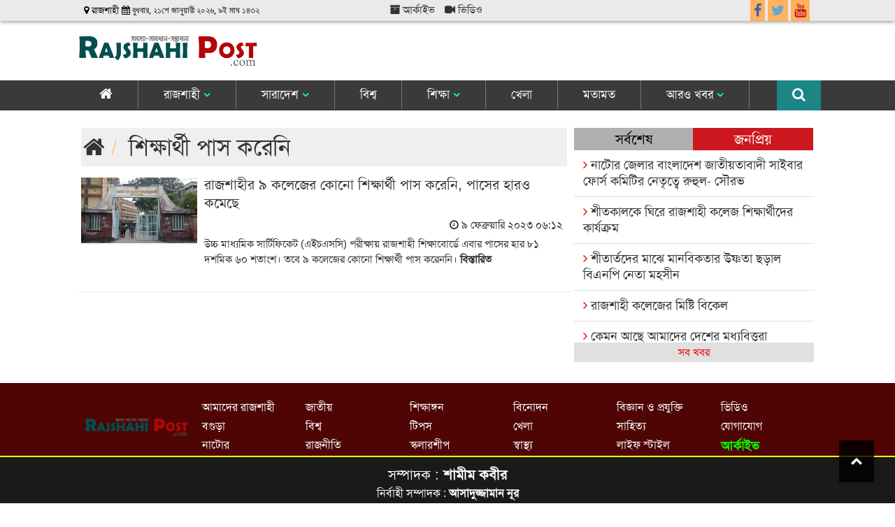

--- FILE ---
content_type: text/html; charset=UTF-8
request_url: https://rajshahipost.com/tag/%E0%A6%B6%E0%A6%BF%E0%A6%95%E0%A7%8D%E0%A6%B7%E0%A6%BE%E0%A6%B0%E0%A7%8D%E0%A6%A5%E0%A7%80%20%E0%A6%AA%E0%A6%BE%E0%A6%B8%20%E0%A6%95%E0%A6%B0%E0%A7%87%E0%A6%A8%E0%A6%BF
body_size: 10759
content:
<!doctype html>
<!--[if lt IE 7]>
<html class="no-js lt-ie9 lt-ie8 lt-ie7" lang=""> <![endif]-->
<!--[if IE 7]>
<html class="no-js lt-ie9 lt-ie8" lang=""> <![endif]-->
<!--[if IE 8]>
<html class="no-js lt-ie9" lang=""> <![endif]-->
<!--[if gt IE 8]><!-->
<html class="no-js" lang="">
<!--<![endif]-->

<head>
    <script type='text/javascript' src='//platform-api.sharethis.com/js/sharethis.js#property=5d4594e33387b20012d76510&product=inline-share-buttons' async='async'></script>
    <meta charset="utf-8">
    <meta http-equiv="X-UA-Compatible" content="IE=edge,chrome=1">
    <title> Rajshahii Post | রাজশাহী পোস্ট | North Bengal Best News Portal</title>
    
    <meta name="viewport" content="width=device-width, initial-scale=1">
    <!--<meta http-equiv="refresh" content="180"> -->
    <link rel="apple-touch-icon" href="/photos/2019-08-02-00-favicon-favicon.png">
    <link rel="shortcut icon" href="/photos/2019-08-02-00-favicon-favicon.png">

    
    <link rel="stylesheet" href="https://maxcdn.bootstrapcdn.com/bootstrap/3.3.7/css/bootstrap.min.css" integrity="sha384-BVYiiSIFeK1dGmJRAkycuHAHRg32OmUcww7on3RYdg4Va+PmSTsz/K68vbdEjh4u" crossorigin="anonymous">
    <link rel="stylesheet" href="https://rajshahipost.com/assets/css/site.css">
    <link rel="stylesheet" href="https://www.w3schools.com/w3css/4/w3.css">
    <link rel="stylesheet" href="https://cdnjs.cloudflare.com/ajax/libs/font-awesome/4.7.0/css/font-awesome.min.css">

<!-- Insert into header-->


<!-- Insert into end -->

    <!-- Global site tag (gtag.js) - Google Analytics -->
    <script async src="https://www.googletagmanager.com/gtag/js?id=UA-153149396-1"></script>
    <script>
        window.dataLayer = window.dataLayer || [];
        function gtag(){dataLayer.push(arguments);}
        gtag('js', new Date());

        gtag('config', 'UA-153149396-1');
    </script>
<!-- Global site tag (gtag.js) - Google Analytics -->

    

</head>
<body>
<!--[if lt IE 8]>
<p class="browserupgrade">You are using an <strong>outdated</strong> browser. Please <a href="http://browsehappy.com/">upgrade
    your browser</a> to improve your experience.</p>
<![endif]-->

<div>

<header>
          <script>
        function myFunction() {
            var x = document.getElementById("myTopnav");
            if (x.className === "topnav") {
                x.className += " responsive";
            } else {
                x.className = "topnav";
            }
        }
    </script>
<style>

.sub-headline h5{
    color: #e20505;
}


.panel-small-block_last_row h5{
    margin-bottom: 20px; height: 50px;
}

.comment p {
    padding: 4px;
    background-image: linear-gradient(to left,#f9f9f9 0,#4267b2,#213e78 100%);
    color: #fff;
}
.comment{
border: 1px solid #ccc;
}
.profile_info {
    padding: 25px 10px 10px;
    width: 100%;
    float: left;
} 

.video-block-hmpage .fa-video-camera{
    font-size: 23px !important;
    z-index: 9999999;
    position: absolute;
    padding: 7px 12px;
    border-radius: 0;
    background: #00000045;
    color: #fff;
}

.video-block-hmpage .fa-video-camera:hover{
    background: #000;
}

.category-bg-2 .category-heading {
    padding: 1px 8px 2px 8px;
    background: #d23333;
}

.video-gallery h4{
    font-size: 15px; padding: 5px 0 5px 5px; color: #fff; background: #58585a; height: 60px; margin-top: 1px;
}


.vdopgsingle .breadcrumb-2 {
    padding: 3px !important;
    width: 100%;
    background-color: #ccc !important;
        padding: 2px 0 4px 4px;
    margin-bottom: 10px;
    list-style: none;
    background-color: #f2dfce;
    border-radius: 0;
    margin-right: 4px;
}

.col_4_left_img_block_circle .media-left img{
    height: 85px;
    border-radius: 50%;
    width: 80%;
}

.col_4_left_img_block_circle .media-block-4 {
       overflow: hidden;
    zoom: 1;
    margin: 0;
    border-bottom: 1px solid #d0d0d0;
    padding-top: 16px;
    border-top: 0;
}


.col_4_left_img_block .media-block-4 {
    overflow: hidden;
    zoom: 1;
    margin: 0 0 7px 0;
    border-bottom: 1px solid #ddd;
    padding-bottom: 10px;
    border-top: 0;
    padding-top: 10px;
}


.col_4_left_img_block_circle .media-left{
    width: 31%;
}

.col_4_left_img_block_circle .list-group{
    margin: 0;
}

.writer-name {
background: #dddddd;
    padding: 3px;
    
    }
    
    
.category-bg-edu .category-heading {
    padding: 1px 8px 2px 8px;
    background: #59a059;
}

.category-bg-edu .category-heading a {
    color: #fff;
}



.special-3 .media-left {
        width: 31%;
}
.special-3 img {
    width: 170px;
    border-top: 1px solid #ff0000;
    margin-top: 3px;
}

.special-3{
    margin: 0;
}

.panel-info {
    border: none;
}

.panel-info>.panel-heading {
    color: #000000;
    background-color: #e6e6e6;
    border-color: #d4d4d4;
    padding: 10px;
}

.panel-info .panel-body {
    padding: 15px 0;
}

.container {
    width: 85%;
    max-width: 1280px;
}

.LatestNewstab .tab-content {
    margin-bottom: 0px;
    overflow-x: hidden;
    background: #fff;
    overflow: scroll;
    height: 275px;
}


.all-btn {
        background: #e0e0e0;
    padding: 3px;
    text-align: center;
}

.nav-tabs.nav-justified {
    width: 100%;
    border-bottom: 0;
    border-top: none;
}

.panel-heading {
    padding: 10px 0;
}

.tablink {
  background-color: #909090;
    color: white;
    float: left;
    outline: none;
    cursor: pointer;
    padding: 10px 16px;
    font-size: 17px;
    width: 12.4%;
    border: none;
    margin-right: 1px;
    margin-bottom: 1px;
}

.tablink:hover {
  background-color: #044e4e;
}

/* Style the tab content (and add height:100% for full page content) */
.tabcontent {
  color: black;
  display: none;
  padding: 57px 10px 10px 10px;
  height: 100%;
  background: #fff;
}


.block-lead {
        background: #f5f5f5;
    padding: 1px 0px 20px 0px;
}

.category_zone .zone__title__text {
    text-align: center;
    margin-bottom: 25px;
    border-radius: 0px;
    position: relative;
    padding: 0 15px;
    font-style: italic;
    color: #000000;
    margin-top: 0px;
}

.panel-small-block_top-right a {
    font-weight: bold;
    border-bottom: 3px double #353535;
    color: #f10000;
    text-transform: uppercase;
    font-size: 24px;
}


.panel-small-block_top-right h6 {
    font-size: 20px;
    line-height: 1;
    padding: 4px 22px 22px 22px;
    border-bottom: 1px solid #808080;
    text-align: center;
    margin-bottom: 27px;
    margin-top: 2px;
    border-radius: 0px;
    position: relative;
    font-style: italic;
    color: #000000;
    text-transform: capitalize;
}

.block_lead_2 {
    padding: 25px 0 5px 0;
    border-top: 3px solid #b10707;
}

.block_3 {
    padding: 20px 0 15px 0;
}


.single-page-block {
    background: #f1f1f1;
    }
    
.caption {
    padding: 0px 0px 0px 7px !important;
    margin-top: 2px;
}


.thumbnail .caption {
    padding: 5px 5px 10px 5px !important;
    color: #333;
    margin: 0;
}

.lead-six-news h5 {
    margin: -4px 5px;
}

.lead-news-cat h5 {
   padding: 2px 8px 1px 5px;
    background: #f3f3f3c7;
    color: #f37200;
    font-size: 14px;
    font-weight: 500;
}

.lead-six-news .lead-news-cat {
    position: absolute;
    height: auto;
    z-index: 1;
    font: 700 11px Independent Sans,sans-serif;
    text-transform: uppercase;
    margin-bottom: 8px;
    color: #fff;
    line-height: normal;
    text-shadow: none;
    display: inline-block;
    top: 9px;
    left: 0;
}


.block_lead_raj_zone {
    padding: 20px 0;
    border-top: 3px solid #6cab60;

}

.category-bg .category-heading {
    padding: 1px 8px 2px 8px;
    border-bottom: none;
    border-top-left-radius: 3px;
    border-top-right-radius: 3px;
    margin-bottom: 6px;
    background: #044E4E;
}

.category-bg .category-heading a{
    color: #fff;
}

.category-bg .category-heading .all-news-text {
    float: right;
    color: #f9ff00;
    font-size: 14px;
    padding-top: 9px;
}

.overlay_section_border_style {
    border-bottom: none;
    margin-bottom: 10px;
}


.full_width_section_inner {
    background: #f3f3f3;
    height: auto;
    margin-bottom: 5px;
    padding: 5px 0 10px 0;
}

.topnav {
    overflow: hidden;
}

    .topnav a {
    float: left;
    display: block;
    color: #fff;
    text-align: center;
    padding: 8px 36px;
    text-decoration: none;
    font-size: 17px;
    border-right: 1px solid #737373;
    }
    
.topnav .fa {
        font-size: 20px;
}


#search .input-group{
    top: 87px;
    position: relative;
    width: 100%;
    float: right;
    margin-right: -6px;
}

#search .form-control {
    display: block;
    height: auto;
    padding: 10px 12px 11px 12px;
    font-size: 17px;
    line-height: 1.42857143;
    color: #484848;
    background-color: #ffffff;
    background-image: none;
    border: 1px solid #adadad;
    border-radius: 4px 0 0 4px;
    box-shadow: none;
    transition: border-color ease-in-out .15s,box-shadow ease-in-out .15s;
}

.topnav .icon {
    display: none;
}

.dropdown {
    float: left;
    overflow: hidden;
}

    .dropdown .dropbtn {
        font-size: 17px;
        border: none;
        outline: none;
        padding: 6px 16px;
        background-color: inherit;
        font-family: inherit;
        margin: 0;
        color: #fff;
    }



.dropdown-content {
    display: none;
    position: fixed;
    background-color: #e2e2e2;
    min-width: 190px;
    box-shadow: 0px 8px 16px 0px rgba(0,0,0,0.2);
    z-index: 99;
    top: 161px;
    border-left: 1px solid #fff;
}

    .dropdown-content:hover{
        display: block;
        position: fixed;
        height: auto;
        z-index: 999;
    }

    .dropdown-content a {
        float: none;
        color: #000;
        padding: 5px 16px;
        text-decoration: none;
        display: block;
        text-align: left;
        border-top: 1px solid #ccc;
    }

.topnav a:hover, .dropdown:hover .dropbtn {
    background-color: #a71111;
    border-radius: 0;
    color: #fff;
    border-left: none;
}

.breadcrumb {
    padding: 3px !important;
    width: 100%;
    background-color: #efefef !important;
}

.single-page {
    padding-top: 20px;
}

.dropdown-content a:hover {
    background-color: #8bad10;
    color: #fff !important;
}

.dropdown:hover .dropdown-content {
    display: block;
}


.mobile-menu {
    float: right;
    display: none;
}

.logo-menubar {
    background: #3a3a3a;
    margin: 10px 0;
}

.date {
    color: #321fa5;
    font-weight: 500;
}

.logo img {
    width: 100% !important;
    margin: 20px 0 10px 0;
}

.content p {
    font-size: 18px;
}

.mbl-footer {
        display: none;
}
  
  .desktop-footer{
        display: block;
    }  
    
@media  screen and (max-width: 600px) {
    .topnav a:not(:first-child), .dropdown .dropbtn {
        display: none;
    }
    
    .desktop-footer{
        display: none;
    }
    
    .topnav a {
        display: none;
        border-bottom: 1px solid #ccc;
        border-right: none;
        text-align: left;
        padding: 8px 4px;
    }
    
    .tabcontent {
    padding: 77px 10px 10px 10px;
    }
    

    .panel-small-block_last_row h5{
    margin-bottom: 20px; height: 30px;
}
    
    .container {
    width: 100%;
    max-width: 1280px;
}

.nav-tabs.nav-justified > .active > a {
        width: 175px;
    float: left;
    margin-left: 0;
    border-radius: 0;
    background: #044e4e;
    color: #fff;
}

.nav-tabs.nav-justified > li > a{
    margin-left: 0;
    width: 175px;
    background: #e2e2e2;
    border-radius: 0;
}


.nav-tabs>li.active>a:hover {
    background-color: #044e4e;
    color: #fff;
}

.nav-tabs.nav-justified {
    display: flex;
}

    .mbl-footer {
        display: block;
    }
    
    .dropdown-content {
    display: none;
    z-index: 99;
    top: 0;
    
}

    .topnav a.icon {
        float: right;
        display: block;
    }
    
    .overlay_block_2 h4{
        font-size: 14px;
        margin-top: 3px;
    }
    
    .search-new {
        display: none;
    }

    .logo img {
            margin-top: 6px;
    }
    .logo {
        width: 50%;
    }

.logo-section{
    position: fixed;
    background: #fff;
    z-index: 999;
    top: 0;
    box-shadow: 0px 0px 5px #9e9e9e;
}
    .mobile-menu {
        
        display: block !important;
        width: 50%;
        position: relative;
        top: 8px;
    }
    
    .mobile-menu .fa-2x {
        float: right;
    }

    .logobar {
        padding: 6px 0 0 0;
        position: relative;
        display: flex;
    }
    
    .tablink {
    padding: 7px 6px;
    font-size: 13px;
    width: 24.4%;
}
}

@media  screen and (max-width: 600px) {
    .topnav.responsive {
        position: relative;
            padding-top: 21px;
    }

        .topnav.responsive .icon {
            position: absolute;
            right: 0;
            top: 0;
        }

        .topnav.responsive a {
            float: none;
            display: block;.to
            text-align: left;
            
        }

        .topnav.responsive .dropdown {
            float: none;
        }

        .topnav.responsive .dropdown-content {
            position: relative;
        }

        .topnav.responsive .dropdown .dropbtn {
            display: block;
            width: 100%;
            text-align: left;
        }
}

.top {
    background: #eaeaea;
    height: 30px;
    padding: 0 10px;
    box-shadow: 0px 1px 6px #868686;
}




.datetime-bar p {
font-size: 13px;
color: #000;
    margin: 5px 0;
}


</style>
        
        
        
        <div class="top">
            <div class="container">
            <div class="row">
               <div class="col-md-5">
            <div class="datetime-bar">    
                <p><i class="fa fa-map-marker"></i>  রাজশাহী   <i class="fa fa-calendar"> বুধবার, ২১শে জানুয়ারী ২০২৬, ৯ই মাঘ ১৪৩২ </i></p>

        </div>
        </div>
        <div class="col-md-3 hidden-xs hidden-sm">
            <ul class="list-unstyled list-inline text-left">
                    <li><a href="/all-news" class="icon-header"><i class="fa fa-archive"></i> আর্কাইভ</a></li>
                    <li><a href="/video-gallery" class="icon-header"><i class="fa fa-video-camera" aria-hidden="true"></i> ভিডিও</a></li>

                </ul>
        </div>
        <div class="col-md-2 col-md-offset-2">
            <div class="top-header-right-menu visible-lg visible-md">
               <ul class="nav navbar-nav navbar-right">
                <li><a href="https://www.facebook.com/rajshahipost" target="_blank"><i class="fa fa-facebook" style="color: #3864A3;background-color: transparent;font-size: 20px; margin-right: 0px"></i></a></li>
                <li><a href="https://twitter.com/" target="_blank"><i class="fa fa-twitter" style="color: #5DA7DA;background-color: transparent;font-size: 20px; margin-right: 0px"></i></a></li>
                <li><a href="https://www.youtube.com/" target="_blank"><i class="fa fa-youtube" style="color: #C41A1E;background-color: transparent;font-size: 20px; margin-right: 0px"></i></a></li>
                <!--<li class="eng"><a href="/" target="_blank">English</a></li>-->
               </ul> 
            </div>
        </div>  
            </div>
        </div>
        </div>
        <div class="logo-section">
            <div class="container">
                <div class="row">
                    <div class="col-md-3">
                        <div class="logobar">
                            <div class="logo">
                                <a href="/"><img src="/img/logo-rp.png" alt="" class="img-responsive"></a>
                            </div>
                            <div class="mobile-menu">
                                <a href="javascript:void(0);" class="icon" onclick="myFunction()"><i class="fa fa-bars fa-2x"></i></a>
                            </div>
                        </div>
                    </div>
                    <div class="col-md-9">
                        
                    </div>
                </div>
            </div>
        </div>
        <div class="logo-menubar">
            <div class="container">
                <div class="row">
                    <div class="col-md-12">
                        <div class="row">
                           <div class="main-menu">
                                <div class="topnav" id="myTopnav">
                                            <div class="">
                            <a href="/" >
                                <i class="fa fa-home"></i>
                                
                            </a>
                                                            <div class="dropdown-content">
                                                                    </div>
                                                    </div>
                                            <div class="dropdown">
                            <a href="/topic/arajshahi"  class="dropdown-toggle"
                               data-toggle="dropdown" role="button"
                               aria-haspopup="true" aria-expanded="false" >
                                রাজশাহী
                                <span><i style="color: #13ffbf; font-weight: bold; font-size: 15px;" class="fa fa-angle-down"></i></span>
                            </a>
                                                            <div class="dropdown-content">
                                                                            <a href="https://rajshahipost.com/topic/arajshahi">রাজশাহী</a>
                                                                            <a href="https://rajshahipost.com/topic/bogra">বগুড়া</a>
                                                                            <a href="https://rajshahipost.com/topic/natore">নাটোর</a>
                                                                            <a href="https://rajshahipost.com/topic/chapainowabgonj">চাঁপাইনবাবগঞ্জ</a>
                                                                            <a href="https://rajshahipost.com/topic/pabna">পাবনা</a>
                                                                            <a href="https://rajshahipost.com/topic/sirajgonj">সিরাজগঞ্জ</a>
                                                                            <a href="https://rajshahipost.com/topic/joypurhut">জয়পুরহাট</a>
                                                                            <a href="https://rajshahipost.com/topic/naogaon">নওগাঁ</a>
                                                                    </div>
                                                    </div>
                                            <div class="dropdown">
                            <a href="#"  class="dropdown-toggle"
                               data-toggle="dropdown" role="button"
                               aria-haspopup="true" aria-expanded="false" >
                                সারাদেশ
                                <span><i style="color: #13ffbf; font-weight: bold; font-size: 15px;" class="fa fa-angle-down"></i></span>
                            </a>
                                                            <div class="dropdown-content">
                                                                            <a href="https://rajshahipost.com/topic/national">জাতীয়</a>
                                                                            <a href="https://rajshahipost.com/topic/politics">রাজনীতি</a>
                                                                            <a href="https://rajshahipost.com/topic/economy">অর্থনীতি</a>
                                                                    </div>
                                                    </div>
                                            <div class="">
                            <a href="/topic/international" >
                                বিশ্ব
                                
                            </a>
                                                            <div class="dropdown-content">
                                                                    </div>
                                                    </div>
                                            <div class="dropdown">
                            <a href="/topic/education"  class="dropdown-toggle"
                               data-toggle="dropdown" role="button"
                               aria-haspopup="true" aria-expanded="false" >
                                শিক্ষা
                                <span><i style="color: #13ffbf; font-weight: bold; font-size: 15px;" class="fa fa-angle-down"></i></span>
                            </a>
                                                            <div class="dropdown-content">
                                                                            <a href="https://rajshahipost.com/topic/campus">শিক্ষাঙ্গন</a>
                                                                            <a href="https://rajshahipost.com/topic/edu-tips">শিক্ষা-টিপস</a>
                                                                            <a href="https://rajshahipost.com/topic/scholarship">স্কলারশীপ</a>
                                                                    </div>
                                                    </div>
                                            <div class="">
                            <a href="/topic/sports" >
                                খেলা
                                
                            </a>
                                                            <div class="dropdown-content">
                                                                    </div>
                                                    </div>
                                            <div class="">
                            <a href="/topic/opinion" >
                                মতামত
                                
                            </a>
                                                            <div class="dropdown-content">
                                                                    </div>
                                                    </div>
                                            <div class="dropdown">
                            <a href="#"  class="dropdown-toggle"
                               data-toggle="dropdown" role="button"
                               aria-haspopup="true" aria-expanded="false" >
                                আরও খবর
                                <span><i style="color: #13ffbf; font-weight: bold; font-size: 15px;" class="fa fa-angle-down"></i></span>
                            </a>
                                                            <div class="dropdown-content">
                                                                            <a href="https://rajshahipost.com/topic/post-special">পোস্ট স্পেশাল</a>
                                                                            <a href="https://rajshahipost.com/topic/tech">বিজ্ঞান ও প্রযুক্তি</a>
                                                                            <a href="https://rajshahipost.com/topic/religion">ধর্মকথা</a>
                                                                            <a href="https://rajshahipost.com/topic/health">স্বাস্থ্য</a>
                                                                            <a href="https://rajshahipost.com/topic/entertainment">বিনোদন</a>
                                                                            <a href="https://rajshahipost.com/topic/literature"> সাহিত্য</a>
                                                                            <a href="https://rajshahipost.com/topic/agriculture-food">কৃষি ও খাদ্য</a>
                                                                            <a href="https://rajshahipost.com/topic/life-style">লাইফ স্টাইল</a>
                                                                            <a href="https://rajshahipost.com/video-gallery">ভিডিও পোস্ট</a>
                                                                    </div>
                                                    </div>
                                    <div class="search-new">
                    <a href="#search" style="font-size: 14px; padding: 10px 22px; margin-left: 5px; float: right; border-right: none; background: #1c8686;"><i class="fa fa-search" placeholder="কি খুঁজতে চান?"></i></a>
                </div>
                </div>
            </div>
            </div>
            </div>
            </div>
             <div id="search">
                    <div class="container">
                        <div class="row">
                            <div class="col-md-12">
                                <form action="https://rajshahipost.com/search" class="form-group" role="search" method="get">
                                    <div class="input-group">
                                        <input type="text" class="form-control" name="x" placeholder="কি খুঁজতে চান?">
                                        <span class="input-group-btn">
                                <button class="btn btn-search" type="submit"><span class="glyphicon glyphicon-search"></span></button>
                            </span>
                                        <div class="input-group-btn search-panel">
                                            <button type="button" class="btn btn-close search_close"><i class="fa fa-times" aria-hidden="true"></i></i></button>
                                        </div>
                                    </div>
                                </form>
                            </div>
                        </div>
                    </div>


                </div>
            </div>
        </div>
    </header>

<!-- header-close-->

</div>

<div>
    <div>

            <div class="tag-page">
    <div class="container">
        <section class="section">
                <div class="col-md-8">
                    <ol class="breadcrumb">
                        <li><a href="https://rajshahipost.com"><i class="fa fa-home"></i></a></li>
                        <li>
                            <!--<i class="fa fa-angle-double-right" aria-hidden="true">--></i><a href="https://rajshahipost.com/tag/%E0%A6%B6%E0%A6%BF%E0%A6%95%E0%A7%8D%E0%A6%B7%E0%A6%BE%E0%A6%B0%E0%A7%8D%E0%A6%A5%E0%A7%80%20%E0%A6%AA%E0%A6%BE%E0%A6%B8%20%E0%A6%95%E0%A6%B0%E0%A7%87%E0%A6%A8%E0%A6%BF">শিক্ষার্থী পাস করেনি</a>
                        </li>
                    </ol>
                                                                    <div class="callout-card">
                        <div class="row" style="margin-bottom: 15px;border-bottom: 1px solid #ececec; padding-bottom: 15px;">
                          
                    <div class="col-md-3 col-xs-4 col-sm-4">
                          <a href="https://rajshahipost.com/campus/article/19887/%E0%A6%B0%E0%A6%BE%E0%A6%9C%E0%A6%B6%E0%A6%BE%E0%A6%B9%E0%A7%80%E0%A6%B0-%E0%A7%AF-%E0%A6%95%E0%A6%B2%E0%A7%87%E0%A6%9C%E0%A7%87%E0%A6%B0-%E0%A6%95%E0%A7%8B%E0%A6%A8%E0%A7%8B-%E0%A6%B6%E0%A6%BF%E0%A6%95%E0%A7%8D%E0%A6%B7%E0%A6%BE%E0%A6%B0%E0%A7%8D%E0%A6%A5%E0%A7%80-%E0%A6%AA%E0%A6%BE%E0%A6%B8-%E0%A6%95%E0%A6%B0%E0%A7%87%E0%A6%A8%E0%A6%BF-%E0%A6%AA%E0%A6%BE%E0%A6%B8%E0%A7%87%E0%A6%B0-%E0%A6%B9%E0%A6%BE%E0%A6%B0%E0%A6%93-%E0%A6%95%E0%A6%AE%E0%A7%87%E0%A6%9B%E0%A7%87"><img style="margin: 6px 0;" class="media-object img-responsive" src="https://rajshahipost.com/uploads/shares/IMG_8952-2023-02-08-19-12-11.JPG" alt="রাজশাহীর ৯ কলেজের কোনো শিক্ষার্থী পাস করেনি, পাসের হারও কমেছে"></a>
                    </div>
                      <div class="col-md-9 col-xs-8 col-sm-8">
                          <div class="media-body">
                              <ul class="list-inline ">
                                  <li><h4 class="media-heading"><a
                                                  href="https://rajshahipost.com/campus/article/19887/%E0%A6%B0%E0%A6%BE%E0%A6%9C%E0%A6%B6%E0%A6%BE%E0%A6%B9%E0%A7%80%E0%A6%B0-%E0%A7%AF-%E0%A6%95%E0%A6%B2%E0%A7%87%E0%A6%9C%E0%A7%87%E0%A6%B0-%E0%A6%95%E0%A7%8B%E0%A6%A8%E0%A7%8B-%E0%A6%B6%E0%A6%BF%E0%A6%95%E0%A7%8D%E0%A6%B7%E0%A6%BE%E0%A6%B0%E0%A7%8D%E0%A6%A5%E0%A7%80-%E0%A6%AA%E0%A6%BE%E0%A6%B8-%E0%A6%95%E0%A6%B0%E0%A7%87%E0%A6%A8%E0%A6%BF-%E0%A6%AA%E0%A6%BE%E0%A6%B8%E0%A7%87%E0%A6%B0-%E0%A6%B9%E0%A6%BE%E0%A6%B0%E0%A6%93-%E0%A6%95%E0%A6%AE%E0%A7%87%E0%A6%9B%E0%A7%87">রাজশাহীর ৯ কলেজের কোনো শিক্ষার্থী পাস করেনি, পাসের হারও কমেছে</a>
                                      </h4></li>
                                  <li class="pull-right"><i class="fa fa-clock-o"></i> ৯ ফেব্রুয়ারি ২০২৩ ০৬:১২</li>
                                  <li class="clearfix"></li>
                              </ul>
                              <p class="hidden-xs" style="margin: 8px 0 20px 0">উচ্চ মাধ্যমিক সার্টিফিকেট (এইচএসসি) পরীক্ষায় রাজশাহী শিক্ষাবোর্ডে এবার পাসের হার ৮১ দশমিক ৬০ শতাংশ। তবে ৯ কলেজের কোনো শিক্ষার্থী পাস করেননি। <a href="https://rajshahipost.com/campus/article/19887/%E0%A6%B0%E0%A6%BE%E0%A6%9C%E0%A6%B6%E0%A6%BE%E0%A6%B9%E0%A7%80%E0%A6%B0-%E0%A7%AF-%E0%A6%95%E0%A6%B2%E0%A7%87%E0%A6%9C%E0%A7%87%E0%A6%B0-%E0%A6%95%E0%A7%8B%E0%A6%A8%E0%A7%8B-%E0%A6%B6%E0%A6%BF%E0%A6%95%E0%A7%8D%E0%A6%B7%E0%A6%BE%E0%A6%B0%E0%A7%8D%E0%A6%A5%E0%A7%80-%E0%A6%AA%E0%A6%BE%E0%A6%B8-%E0%A6%95%E0%A6%B0%E0%A7%87%E0%A6%A8%E0%A6%BF-%E0%A6%AA%E0%A6%BE%E0%A6%B8%E0%A7%87%E0%A6%B0-%E0%A6%B9%E0%A6%BE%E0%A6%B0%E0%A6%93-%E0%A6%95%E0%A6%AE%E0%A7%87%E0%A6%9B%E0%A7%87"><strong>বিস্তারিত</strong></a></p></p>
                          </div>
                      </div> 
                           
                            </div>
                  </div>
                                                                    
                </div>
            <div class="col-md-4">
                <div class="LatestNewstab">
    <ul class="nav nav-tabs nav-justified" role="tablist">
        <li role="presentation" class="active"><a href="#home" aria-controls="home" role="tab"
                                                  data-toggle="tab">সর্বশেষ</a></li>
        <li role="presentation"><a href="#profile" aria-controls="profile" role="tab"
                                   data-toggle="tab">জনপ্রিয়</a></li>
    </ul>               	    <!-- Tab panes -->
    <div class="tab-content">
        <div role="tabpanel" class="tab-pane active" id="home">
                                                    <div class="media" style="margin-top: 0px">                      
                        <div class="media-body">
                            <h5 class="media-heading-latest-news">
                                <a href="https://rajshahipost.com/politics/article/22821/%E0%A6%A8%E0%A6%BE%E0%A6%9F%E0%A7%8B%E0%A6%B0-%E0%A6%9C%E0%A7%87%E0%A6%B2%E0%A6%BE%E0%A6%B0-%E0%A6%AC%E0%A6%BE%E0%A6%82%E0%A6%B2%E0%A6%BE%E0%A6%A6%E0%A7%87%E0%A6%B6-%E0%A6%9C%E0%A6%BE%E0%A6%A4%E0%A7%80%E0%A7%9F%E0%A6%A4%E0%A6%BE%E0%A6%AC%E0%A6%BE%E0%A6%A6%E0%A7%80-%E0%A6%B8%E0%A6%BE%E0%A6%87%E0%A6%AC%E0%A6%BE%E0%A6%B0-%E0%A6%AB%E0%A7%8B%E0%A6%B0%E0%A7%8D%E0%A6%B8-%E0%A6%95%E0%A6%AE%E0%A6%BF%E0%A6%9F%E0%A6%BF%E0%A6%B0-%E0%A6%A8%E0%A7%87%E0%A6%A4%E0%A7%83%E0%A6%A4%E0%A7%8D%E0%A6%AC%E0%A7%87-%E0%A6%B0%E0%A7%81%E0%A6%B9%E0%A7%81%E0%A6%B2-%E0%A6%B8%E0%A7%8C%E0%A6%B0%E0%A6%AD"> <i class="fa fa-angle-right" style="color: #f10000"></i> নাটোর জেলার বাংলাদেশ জাতীয়তাবাদী সাইবার ফোর্স কমিটির নেতৃত্বে রুহুল- সৌরভ</a>
                            </h5>
                        </div>
                    </div>
                                    <div class="media" style="margin-top: 0px">                      
                        <div class="media-body">
                            <h5 class="media-heading-latest-news">
                                <a href="https://rajshahipost.com/campus/article/22820/%E0%A6%B6%E0%A7%80%E0%A6%A4%E0%A6%95%E0%A6%BE%E0%A6%B2%E0%A6%95%E0%A7%87-%E0%A6%98%E0%A6%BF%E0%A6%B0%E0%A7%87-%E0%A6%B0%E0%A6%BE%E0%A6%9C%E0%A6%B6%E0%A6%BE%E0%A6%B9%E0%A7%80-%E0%A6%95%E0%A6%B2%E0%A7%87%E0%A6%9C-%E0%A6%B6%E0%A6%BF%E0%A6%95%E0%A7%8D%E0%A6%B7%E0%A6%BE%E0%A6%B0%E0%A7%8D%E0%A6%A5%E0%A7%80%E0%A6%A6%E0%A7%87%E0%A6%B0-%E0%A6%95%E0%A6%BE%E0%A6%B0%E0%A7%8D%E0%A6%AF%E0%A6%95%E0%A7%8D%E0%A6%B0%E0%A6%AE"> <i class="fa fa-angle-right" style="color: #f10000"></i> শীতকালকে ঘিরে রাজশাহী কলেজ শিক্ষার্থীদের কার্যক্রম</a>
                            </h5>
                        </div>
                    </div>
                                    <div class="media" style="margin-top: 0px">                      
                        <div class="media-body">
                            <h5 class="media-heading-latest-news">
                                <a href="https://rajshahipost.com/politics/article/22819/%E0%A6%B6%E0%A7%80%E0%A6%A4%E0%A6%BE%E0%A6%B0%E0%A7%8D%E0%A6%A4%E0%A6%A6%E0%A7%87%E0%A6%B0-%E0%A6%AE%E0%A6%BE%E0%A6%9D%E0%A7%87-%E0%A6%AE%E0%A6%BE%E0%A6%A8%E0%A6%AC%E0%A6%BF%E0%A6%95%E0%A6%A4%E0%A6%BE%E0%A6%B0-%E0%A6%89%E0%A6%B7%E0%A7%8D%E0%A6%A3%E0%A6%A4%E0%A6%BE-%E0%A6%9B%E0%A6%A1%E0%A6%BC%E0%A6%BE%E0%A6%B2-%E0%A6%AC%E0%A6%BF%E0%A6%8F%E0%A6%A8%E0%A6%AA%E0%A6%BF-%E0%A6%A8%E0%A7%87%E0%A6%A4%E0%A6%BE-%E0%A6%AE%E0%A6%B9%E0%A6%B8%E0%A7%80%E0%A6%A8"> <i class="fa fa-angle-right" style="color: #f10000"></i> শীতার্তদের মাঝে মানবিকতার উষ্ণতা ছড়াল বিএনপি নেতা মহসীন</a>
                            </h5>
                        </div>
                    </div>
                                    <div class="media" style="margin-top: 0px">                      
                        <div class="media-body">
                            <h5 class="media-heading-latest-news">
                                <a href="https://rajshahipost.com/campus/article/22818/%E0%A6%B0%E0%A6%BE%E0%A6%9C%E0%A6%B6%E0%A6%BE%E0%A6%B9%E0%A7%80-%E0%A6%95%E0%A6%B2%E0%A7%87%E0%A6%9C%E0%A7%87%E0%A6%B0-%E0%A6%AE%E0%A6%BF%E0%A6%B7%E0%A7%8D%E0%A6%9F%E0%A6%BF-%E0%A6%AC%E0%A6%BF%E0%A6%95%E0%A7%87%E0%A6%B2"> <i class="fa fa-angle-right" style="color: #f10000"></i> রাজশাহী কলেজের মিষ্টি বিকেল</a>
                            </h5>
                        </div>
                    </div>
                                    <div class="media" style="margin-top: 0px">                      
                        <div class="media-body">
                            <h5 class="media-heading-latest-news">
                                <a href="https://rajshahipost.com/opinion/article/22817/%E0%A6%95%E0%A7%87%E0%A6%AE%E0%A6%A8-%E0%A6%86%E0%A6%9B%E0%A7%87-%E0%A6%86%E0%A6%AE%E0%A6%BE%E0%A6%A6%E0%A7%87%E0%A6%B0-%E0%A6%A6%E0%A7%87%E0%A6%B6%E0%A7%87%E0%A6%B0-%E0%A6%AE%E0%A6%A7%E0%A7%8D%E0%A6%AF%E0%A6%AC%E0%A6%BF%E0%A6%A4%E0%A7%8D%E0%A6%A4%E0%A6%B0%E0%A6%BE"> <i class="fa fa-angle-right" style="color: #f10000"></i> কেমন আছে আমাদের দেশের মধ্যবিত্তরা</a>
                            </h5>
                        </div>
                    </div>
                                    <div class="media" style="margin-top: 0px">                      
                        <div class="media-body">
                            <h5 class="media-heading-latest-news">
                                <a href="https://rajshahipost.com/campus/article/22816/%E0%A6%B0%E0%A6%BE%E0%A6%9C%E0%A6%B6%E0%A6%BE%E0%A6%B9%E0%A7%80-%E0%A6%95%E0%A6%B2%E0%A7%87%E0%A6%9C-%E0%A6%95%E0%A7%8D%E0%A6%AF%E0%A6%BE%E0%A6%B0%E0%A6%BF%E0%A7%9F%E0%A6%BE%E0%A6%B0-%E0%A6%95%E0%A7%8D%E0%A6%B2%E0%A6%BE%E0%A6%AC%E0%A7%87%E0%A6%B0-%E0%A6%A8%E0%A7%87%E0%A6%A4%E0%A7%83%E0%A6%A4%E0%A7%8D%E0%A6%AC%E0%A7%87-%E0%A6%87%E0%A6%B8%E0%A6%AE%E0%A6%BE%E0%A6%87%E0%A6%B2-%E0%A6%AC%E0%A6%BF%E0%A6%B6%E0%A6%BE%E0%A6%B2"> <i class="fa fa-angle-right" style="color: #f10000"></i> রাজশাহী কলেজ ক্যারিয়ার ক্লাবের নেতৃত্বে ইসমাইল- বিশাল</a>
                            </h5>
                        </div>
                    </div>
                                    <div class="media" style="margin-top: 0px">                      
                        <div class="media-body">
                            <h5 class="media-heading-latest-news">
                                <a href="https://rajshahipost.com/campus/article/22815/%E0%A6%B0%E0%A6%BE%E0%A6%9C%E0%A6%B6%E0%A6%BE%E0%A6%87%E0%A6%A8-%E0%A6%8F%E0%A6%95%E0%A6%BE%E0%A6%A1%E0%A7%87%E0%A6%AE%E0%A6%BF%E0%A6%B0-%E0%A6%AB%E0%A6%B2-%E0%A6%AA%E0%A7%8D%E0%A6%B0%E0%A6%95%E0%A6%BE%E0%A6%B6-%E0%A6%93-%E0%A6%AA%E0%A7%81%E0%A6%B0%E0%A6%B8%E0%A7%8D%E0%A6%95%E0%A6%BE%E0%A6%B0-%E0%A6%AC%E0%A6%BF%E0%A6%A4%E0%A6%B0%E0%A6%A3"> <i class="fa fa-angle-right" style="color: #f10000"></i> রাজশাইন একাডেমির ফল প্রকাশ ও পুরস্কার বিতরণ</a>
                            </h5>
                        </div>
                    </div>
                                    <div class="media" style="margin-top: 0px">                      
                        <div class="media-body">
                            <h5 class="media-heading-latest-news">
                                <a href="https://rajshahipost.com/education/article/22814/%E0%A6%B0%E0%A6%BE%E0%A6%9C%E0%A6%B6%E0%A6%BE%E0%A6%B9%E0%A7%80-%E0%A6%95%E0%A6%B2%E0%A7%87%E0%A6%9C%E0%A7%87%E0%A6%B0-%E0%A6%B6%E0%A6%BF%E0%A6%95%E0%A7%8D%E0%A6%B7%E0%A6%BE%E0%A6%B0%E0%A7%8D%E0%A6%A5%E0%A7%80-%E0%A6%B6%E0%A6%BE%E0%A6%96%E0%A6%BE%E0%A6%93%E0%A7%9F%E0%A6%BE%E0%A6%A4-%E0%A6%AA%E0%A7%87%E0%A6%B2%E0%A7%87%E0%A6%A8-%E0%A6%B8%E0%A7%8D%E0%A6%9F%E0%A6%BE%E0%A6%B0-%E0%A6%8F%E0%A6%95%E0%A7%8D%E0%A6%B8%E0%A6%BF%E0%A6%B2%E0%A7%87%E0%A6%A8%E0%A7%8D%E0%A6%B8-%E0%A6%85%E0%A7%8D%E0%A6%AF%E0%A6%BE%E0%A6%93%E0%A7%9F%E0%A6%BE%E0%A6%B0%E0%A7%8D%E0%A6%A1"> <i class="fa fa-angle-right" style="color: #f10000"></i> রাজশাহী কলেজের শিক্ষার্থী শাখাওয়াত পেলেন স্টার এক্সিলেন্স অ্যাওয়ার্ড</a>
                            </h5>
                        </div>
                    </div>
                                    <div class="media" style="margin-top: 0px">                      
                        <div class="media-body">
                            <h5 class="media-heading-latest-news">
                                <a href="https://rajshahipost.com/arajshahi/article/22813/%E0%A6%AC%E0%A6%BF%E0%A6%B6%E0%A7%8D%E0%A6%AC-%E0%A6%A8%E0%A6%A6%E0%A7%80-%E0%A6%AC%E0%A6%BF%E0%A6%AC%E0%A6%B8-%E0%A6%89%E0%A6%AA%E0%A6%B2%E0%A6%95%E0%A7%8D%E0%A6%B7%E0%A7%87-%E0%A6%A8%E0%A6%A6%E0%A7%80-%E0%A6%B8%E0%A7%81%E0%A6%B0%E0%A6%95%E0%A7%8D%E0%A6%B7%E0%A6%BE%E0%A7%9F-%E0%A6%A8%E0%A6%BE%E0%A6%93%E0%A6%AF%E0%A6%BE%E0%A6%A4%E0%A7%8D%E0%A6%B0%E0%A6%BE"> <i class="fa fa-angle-right" style="color: #f10000"></i> বিশ্ব নদী বিবস উপলক্ষে নদী সুরক্ষায় নাওযাত্রা</a>
                            </h5>
                        </div>
                    </div>
                                    <div class="media" style="margin-top: 0px">                      
                        <div class="media-body">
                            <h5 class="media-heading-latest-news">
                                <a href="https://rajshahipost.com/arajshahi/article/22812/%E0%A6%96%E0%A7%87%E0%A6%B2%E0%A6%BE%E0%A6%B0-%E0%A6%AE%E0%A6%BE%E0%A6%A0%E0%A7%87-%E0%A6%AC%E0%A6%BE%E0%A6%A8%E0%A6%BE%E0%A6%A8%E0%A7%8B-%E0%A6%B9%E0%A7%9F%E0%A7%87%E0%A6%9B%E0%A7%87-%E0%A6%97%E0%A6%B0%E0%A7%8D%E0%A6%A4-%E0%A6%9D%E0%A7%81%E0%A6%81%E0%A6%95%E0%A6%BF%E0%A6%A4%E0%A7%87-%E0%A6%86%E0%A6%B7%E0%A6%BE%E0%A7%9C%E0%A6%BF%E0%A7%9F%E0%A6%BE%E0%A6%A6%E0%A6%B9%E0%A6%B0-%E0%A6%A6%E0%A7%81%E0%A6%87-%E0%A6%AC%E0%A6%BF%E0%A6%A6%E0%A7%8D%E0%A6%AF%E0%A6%BE%E0%A6%B2%E0%A7%9F"> <i class="fa fa-angle-right" style="color: #f10000"></i> খেলার মাঠে বানানো হয়েছে গর্ত ঝুঁকিতে আষাড়িয়াদহর দুই বিদ্যালয়</a>
                            </h5>
                        </div>
                    </div>
                                    <div class="media" style="margin-top: 0px">                      
                        <div class="media-body">
                            <h5 class="media-heading-latest-news">
                                <a href="https://rajshahipost.com/campus/article/22811/%E0%A6%87%E0%A6%B8%E0%A6%B2%E0%A6%BE%E0%A6%AE%E0%A7%87%E0%A6%B0-%E0%A6%87%E0%A6%A4%E0%A6%BF%E0%A6%B9%E0%A6%BE%E0%A6%B8-%E0%A6%93-%E0%A6%B8%E0%A6%82%E0%A6%B8%E0%A7%8D%E0%A6%95%E0%A7%83%E0%A6%A4%E0%A6%BF-%E0%A6%AC%E0%A6%BF%E0%A6%AD%E0%A6%BE%E0%A6%97%E0%A7%87%E0%A6%B0-%E0%A6%B2%E0%A6%BE%E0%A6%87%E0%A6%9F-%E0%A6%B9%E0%A6%BE%E0%A6%89%E0%A6%9C-%E0%A6%95%E0%A7%8D%E0%A6%B2%E0%A6%BE%E0%A6%AC%E0%A7%87%E0%A6%B0-%E0%A6%A8%E0%A7%87%E0%A6%A4%E0%A7%83%E0%A6%A4%E0%A7%8D%E0%A6%AC-%E0%A6%87%E0%A6%B8%E0%A6%A4%E0%A6%BF%E0%A7%9F%E0%A6%BE%E0%A6%95-%E0%A6%AE%E0%A6%BE%E0%A6%B9%E0%A6%AB%E0%A7%81%E0%A6%9C"> <i class="fa fa-angle-right" style="color: #f10000"></i> ইসলামের ইতিহাস ও সংস্কৃতি বিভাগের লাইট হাউজ ক্লাবের নেতৃত্ব ইসতিয়াক-মাহফুজ</a>
                            </h5>
                        </div>
                    </div>
                                    <div class="media" style="margin-top: 0px">                      
                        <div class="media-body">
                            <h5 class="media-heading-latest-news">
                                <a href="https://rajshahipost.com/campus/article/22810/%E0%A6%A1%E0%A6%BE%E0%A6%95%E0%A6%B8%E0%A7%81%E0%A6%A4%E0%A7%87-%E0%A6%B6%E0%A6%BF%E0%A6%AC%E0%A6%BF%E0%A6%B0%E0%A7%87%E0%A6%B0-%E0%A6%A8%E0%A6%BF%E0%A6%B0%E0%A6%99%E0%A7%8D%E0%A6%95%E0%A7%81%E0%A6%B6-%E0%A6%9C%E0%A7%9F"> <i class="fa fa-angle-right" style="color: #f10000"></i> ডাকসুতে শিবিরের নিরঙ্কুশ জয়</a>
                            </h5>
                        </div>
                    </div>
                                    <div class="media" style="margin-top: 0px">                      
                        <div class="media-body">
                            <h5 class="media-heading-latest-news">
                                <a href="https://rajshahipost.com/arajshahi/article/22809/%E0%A6%B0%E0%A6%BE%E0%A6%9C%E0%A6%B6%E0%A6%BE%E0%A6%B9%E0%A7%80%E0%A6%A4%E0%A7%87-%E0%A6%9F%E0%A7%8D%E0%A6%B0%E0%A6%BE%E0%A6%95%E0%A6%9A%E0%A6%BE%E0%A6%AA%E0%A6%BE%E0%A7%9F-%E0%A6%AD%E0%A7%8D%E0%A6%AF%E0%A6%BE%E0%A6%A8%E0%A6%9A%E0%A6%BE%E0%A6%B2%E0%A6%95-%E0%A6%A8%E0%A6%BF%E0%A6%B9%E0%A6%A4"> <i class="fa fa-angle-right" style="color: #f10000"></i> রাজশাহীতে ট্রাকচাপায় ভ্যানচালক নিহত</a>
                            </h5>
                        </div>
                    </div>
                                    <div class="media" style="margin-top: 0px">                      
                        <div class="media-body">
                            <h5 class="media-heading-latest-news">
                                <a href="https://rajshahipost.com/campus/article/22808/%E0%A6%B6%E0%A7%87%E0%A6%B7-%E0%A6%B8%E0%A6%AE%E0%A7%9F%E0%A7%87-%E0%A6%AD%E0%A7%8B%E0%A6%9F-%E0%A6%95%E0%A6%BE%E0%A6%B0%E0%A6%9A%E0%A7%81%E0%A6%B0%E0%A6%BF-%E0%A6%85%E0%A6%AD%E0%A6%BF%E0%A6%AF%E0%A7%8B%E0%A6%97-%E0%A6%86%E0%A6%AC%E0%A6%BF%E0%A6%A6%E0%A7%87%E0%A6%B0"> <i class="fa fa-angle-right" style="color: #f10000"></i> শেষ সময়ে ভোট কারচুরি অভিযোগ আবিদের</a>
                            </h5>
                        </div>
                    </div>
                                    <div class="media" style="margin-top: 0px">                      
                        <div class="media-body">
                            <h5 class="media-heading-latest-news">
                                <a href="https://rajshahipost.com/country/article/22807/%E0%A6%9C%E0%A6%BF%E0%A6%A8-%E0%A6%A4%E0%A6%BE%E0%A7%9C%E0%A6%BE%E0%A6%A8%E0%A7%8B%E0%A6%B0-%E0%A6%95%E0%A6%A5%E0%A6%BE-%E0%A6%AC%E0%A6%B2%E0%A7%87-%E0%A6%AE%E0%A6%BE-%E0%A6%AE%E0%A7%87%E0%A7%9F%E0%A7%87%E0%A6%95%E0%A7%87-%E0%A6%B9%E0%A6%A4%E0%A7%8D%E0%A6%AF%E0%A6%BE"> <i class="fa fa-angle-right" style="color: #f10000"></i> জিন তাড়ানোর কথা বলে মা-মেয়েকে হত্যা</a>
                            </h5>
                        </div>
                    </div>
                        </div>
        <div role="tabpanel" class="tab-pane" id="profile">
                                                        <div class="media" style="margin-top: 0px">                            
                            <div class="media-body">
                                <div class="view-count-with-title">
								<h5 class="media-heading-latest-news">
								<a href="https://rajshahipost.com/politics/article/22821/%E0%A6%A8%E0%A6%BE%E0%A6%9F%E0%A7%8B%E0%A6%B0-%E0%A6%9C%E0%A7%87%E0%A6%B2%E0%A6%BE%E0%A6%B0-%E0%A6%AC%E0%A6%BE%E0%A6%82%E0%A6%B2%E0%A6%BE%E0%A6%A6%E0%A7%87%E0%A6%B6-%E0%A6%9C%E0%A6%BE%E0%A6%A4%E0%A7%80%E0%A7%9F%E0%A6%A4%E0%A6%BE%E0%A6%AC%E0%A6%BE%E0%A6%A6%E0%A7%80-%E0%A6%B8%E0%A6%BE%E0%A6%87%E0%A6%AC%E0%A6%BE%E0%A6%B0-%E0%A6%AB%E0%A7%8B%E0%A6%B0%E0%A7%8D%E0%A6%B8-%E0%A6%95%E0%A6%AE%E0%A6%BF%E0%A6%9F%E0%A6%BF%E0%A6%B0-%E0%A6%A8%E0%A7%87%E0%A6%A4%E0%A7%83%E0%A6%A4%E0%A7%8D%E0%A6%AC%E0%A7%87-%E0%A6%B0%E0%A7%81%E0%A6%B9%E0%A7%81%E0%A6%B2-%E0%A6%B8%E0%A7%8C%E0%A6%B0%E0%A6%AD"><i class="fa fa-angle-right" style="color: #f10000"></i> নাটোর জেলার বাংলাদেশ জাতীয়তাবাদী সাইবার ফোর্স কমিটির নেতৃত্বে রুহুল- সৌরভ</a>
								</h5>
								</div>								
                            </div> 
                        </div>							
                			
        </div>
    </div>
</div>

<!-- <span style="font-size: 13px;">(৩৬০)</span> -->


                <div class="all-btn">
                                    <span style="text-align: center"><a style="color: #f10000;" href="https://rajshahipost.com/all-news">সব খবর</a></span>
                                </div>
            </div>    
        </section>
    </div>
    </div>

    </div>

</div>

<div>


    <footer class="mbl-footer">
    <div class="container">
        <div class="footer-mbl" align="center" style="margin-bottom: 10px">
		<div class="row">
                <div class="logo">
					<a href="/"><img style="width: 80%; padding: 10px; max-width: 230px ;float: inherit;" src="/img/logo-rp.png" alt=""></a>
				</div>
            </div>
            <div class="social-media" style="border-top: 1px solid #cccc;  border-bottom: 1px solid #ccc;  padding: 10px 0;  margin-top: 10px;">
                <ul class="list-unstyled list-inline">
<li><a href="https://www.facebook.com/rajshahipost" target="_blank"><i class="fa fa-facebook" style="color: #3864A3; background-color: transparent; font-size: 40px !important; margin-right: 10px"></i></a></li>
<li><a href="https://twitter.com/" target="_blank"><i class="fa fa-twitter" style="color: #5DA7DA; background-color: transparent; font-size: 40px !important; margin-right: 10px"></i></a></li>
<li><a href="#" target="_blank"><i class="fa fa-google-plus" style="color: #D04133; background-color: transparent; font-size: 40px !important; margin-right: 10px"></i></a></li>
<li><a href="https://www.youtube.com/" target="_blank"><i class="fa fa-youtube" style="color: #C41A1E; background-color: transparent; font-size: 40px !important; margin-right: 0px"></i></a></li>                                                       
</ul>
            </div>
            
            <div class="editors-line">
             <p style="font-size: 20px; margin: 20px 0;">সম্পাদক:<strong> শামীম কবীর</strong></p>
              <p style="font-size: 18px; margin: 18px 0;">নির্বাহী সম্পাদক:<strong> আসাদুজ্জামান নূর</strong></p>
                
                <!-- <p style="font-size: 15px; margin: 10px 0; border-bottom: 1px solid #ccc; padding-bottom: 5px;" >
                    Address: </p>   -->

				    <p style="font-size: 18px; margin-bottom: 10px; border-bottom: 1px solid #ccc; padding-bottom: 10px;">+৮৮ ০১৩০৯ ৩৬৬৩১০</p>
					<p style="    padding-bottom: 10px;"><a href="/cdn-cgi/l/email-protection" class="__cf_email__" data-cfemail="23514249504b424b4a534c505763444e424a4f0d404c4e">[email&#160;protected]</a></p>
			    	<p style="    padding-bottom: 10px;"> যোগাযোগের ঠিকানা: দড়িখরবোনা, বোয়ালিয়া, রাজশাহী।</p>
                <span style="background: #000; color: #fff; padding: 5px ">
                    কপিরাইট  © ২০২৬ <a style="color: #00ffff" href="/"> রাজশাহী পোষ্ট</a></span>
            </div>
		</div>
	</div>    
</footer>

<footer class="desktop-footer" style="margin-top: 30px; padding-top: 20px; background: #4e0504;">

	<div class="container">
		<div class="row">
			<div class="col-md-2">
				<div class="logo">
					<a href="/"><img style="width: 100%; padding: 10px;" src="/img/logo-rp.png" alt=""></a>
				</div>
			</div>
			<div class="col-md-10 footer-menu">
				<div class="row">
					<div class="col-md-2 col-sm-6 col-xs-6">
						<ul class="list-inline list-unstyled">
							<li><a href="/topic/rajshahi">আমাদের রাজশাহী</a></li>
						</ul>
						<ul class="list-inline list-unstyled">
							<li><a href="/topic/bogra">বগুড়া</a></li>
						</ul>
						<ul class="list-inline list-unstyled">
							<li><a href="/topic/natore">নাটোর</a></li>
						</ul>
					</div>
					
					<div class="col-md-2 col-sm-6 col-xs-6">
						<ul class="list-inline list-unstyled">
							<li><a href="/topic/national">জাতীয়</a></li>
						</ul>
						<ul class="list-inline list-unstyled">
							<li><a href="/topic/international">বিশ্ব</a></li>
						</ul>
						<ul class="list-inline list-unstyled">
							<li><a href="/topic/politics"> রাজনীতি</a></li>
						</ul>
					</div>
					
					<div class="col-md-2 col-sm-6 col-xs-6">
						<ul class="list-inline list-unstyled">
							<li><a href="/topic/campus">শিক্ষাঙ্গন</a></li>
						</ul>
						<ul class="list-inline list-unstyled">
							<li><a href="/topic/edu-tips">টিপস</a></li>
						</ul>
						<ul class="list-inline list-unstyled">
							<li><a href="/topic/scholarship">স্কলারশীপ</a></li>
						</ul>
					</div>
					
					<div class="col-md-2 col-sm-6 col-xs-6">
						<ul class="list-inline list-unstyled">
							<li><a href="/topic/entertainment">বিনোদন</a></li>
						</ul>
						<ul class="list-inline list-unstyled">
							<li><a href="/topic/sports">খেলা</a></li>
						</ul>
						<ul class="list-inline list-unstyled">
							<li><a href="/topic/health">স্বাস্থ্য</a></li>
						</ul>
					</div>
					<div class="col-md-2 col-sm-6 col-xs-6">
						<ul class="list-inline list-unstyled">
							<li><a href="/topic/tech">বিজ্ঞান ও প্রযুক্তি</a></li>
						</ul>
						<ul class="list-inline list-unstyled">
							<li><a href="/topic/literature">সাহিত্য</a></li>
						</ul>
						<ul class="list-inline list-unstyled">
							<li><a href="/topic/life-style">লাইফ স্টাইল</a></li>
						</ul>
					</div>
					<div class="col-md-2 col-sm-6 col-xs-6">
						<ul class="list-inline list-unstyled">
							<li><a href="/video-gallery">ভিডিও</a></li>
						</ul>
						<ul class="list-inline list-unstyled">
							<li><a href="#">যোগাযোগ</a></li>
						</ul>
						<ul class="list-inline list-unstyled">
							<li><a style="color: #0ff100; font-weight: bold; font-size: 18px;" href="/all-news">আর্কাইভ</a></li>
						</ul>
						<ul class="list-inline list-unstyled">
						
						</ul>
					</div>
				</div>
			</div>
		</div>
	</div>
	<div class="printing-area">
		<div class="container">
			<div class="col-md-12">
				<div class="info" align="center">
		<p style="font-size: 20px; margin: 0;">সম্পাদক :<strong> শামীম কবীর</strong></p>
				 
				 <p style="font-size: 16px; margin: 0;">নির্বাহী সম্পাদক :<strong> আসাদুজ্জামান নূর</strong></p>		 
                <!-- <p style="font-size: 15px; margin: 10px 0; border-bottom: 1px solid #ccc; padding-bottom: 5px;" >
                    Address: </p>   -->
                    
                    <p style="font-size: 18px; margin-top: 10px; padding-bottom: 0px;"> যোগাযোগের ঠিকানা: দড়িখরবোনা, বোয়ালিয়া, রাজশাহী।</p>	 
				    <p style="font-size: 18px; margin-top: 10px; padding-bottom: 0px;"> ফোন: +৮৮ ০১৩০৯ ৩৬৬৩১০; ইমেইল: <a href="/cdn-cgi/l/email-protection" class="__cf_email__" data-cfemail="9deffcf7eef5fcf5f4edf2eee9ddfaf0fcf4f1b3fef2f0">[email&#160;protected]</a></p>	
				   </div>
				<hr>
			    <div class="copyright" align="center" style="margin-bottom: 15px;">
			        <span style="color: #fff;">
                     কপিরাইট  © ২০২৬ <a style="color: #00ffff" href="/"> রাজশাহী পোষ্ট</a></span>
			    </div>
			<div class="footer-menu-c">
				<ul class="list-unstyled">
					<!--<li><a href="https://jhenaidahtimes.com/privacy-policy">Privacy Policy</a></li>
					<li><a href="https://jhenaidahtimes.com/terms-of-use">Terms of Use</a></li>
					<li><a href="https://jhenaidahtimes.com/disclaimer">Disclaimer</a></li>
					<li><a href="https://jhenaidahtimes.com/about-us">About us</a></li>
					<li><a href="https://jhenaidahtimes.com/contact-us">Contact Us</a></li>
                    <li><a href="https://jhenaidahtimes.com/instantarticles.rss">Site Map</a></li>-->
				</ul>
			</div>
			</div>

		</div>
	</div>



</footer>    
    <a href="#0" class="cd-top js-cd-top">Top</a>

</div>

<script data-cfasync="false" src="/cdn-cgi/scripts/5c5dd728/cloudflare-static/email-decode.min.js"></script><script
        src="https://code.jquery.com/jquery-2.2.4.min.js"
        integrity="sha256-BbhdlvQf/xTY9gja0Dq3HiwQF8LaCRTXxZKRutelT44="
        crossorigin="anonymous"></script>
<script src="https://maxcdn.bootstrapcdn.com/bootstrap/3.3.7/js/bootstrap.min.js" integrity="sha384-Tc5IQib027qvyjSMfHjOMaLkfuWVxZxUPnCJA7l2mCWNIpG9mGCD8wGNIcPD7Txa" crossorigin="anonymous"></script>

<script src="https://rajshahipost.com/assets/js/site.js"></script>
<script defer src="https://static.cloudflareinsights.com/beacon.min.js/vcd15cbe7772f49c399c6a5babf22c1241717689176015" integrity="sha512-ZpsOmlRQV6y907TI0dKBHq9Md29nnaEIPlkf84rnaERnq6zvWvPUqr2ft8M1aS28oN72PdrCzSjY4U6VaAw1EQ==" data-cf-beacon='{"version":"2024.11.0","token":"56ce56cbb2914b6e944457cd3fc9d9a2","r":1,"server_timing":{"name":{"cfCacheStatus":true,"cfEdge":true,"cfExtPri":true,"cfL4":true,"cfOrigin":true,"cfSpeedBrain":true},"location_startswith":null}}' crossorigin="anonymous"></script>
</body>
<script type="text/javascript">
   setTimeout(function(){
       location.reload();
   },300000);
</script>
</html>




--- FILE ---
content_type: text/javascript
request_url: https://rajshahipost.com/assets/js/site.js
body_size: 1194
content:
// Avoid `console` errors in browsers that lack a console.
$(document).ready(function(){
    $('.dropdown').hover(
        function() {
            $('.dropdown-menu', this).not('.in .dropdown-menu').stop(true,true).slideDown('400');
            $(this).toggleClass('open');
        },
        function() {
            $('.dropdown-menu', this).not('.in .dropdown-menu').stop(true,true).slideUp('400');
            $(this).toggleClass('open');
        }
    );



    $('a[href="#search"]').on('click', function(event) {
        event.preventDefault();
        $('#search').addClass('search_open');
        $('#search > form > input[type="search"]').focus();
    });

    $('#search button.search_close').on('click', function() {
        $('#search').removeClass('search_open');
    });

    $('.all-news-btn').click( function() {
        $('.logo-menubar').toggleClass('open-big-menu');
    });











});

(function() {
    var method;
    var noop = function () {};
    var methods = [
        'assert', 'clear', 'count', 'debug', 'dir', 'dirxml', 'error',
        'exception', 'group', 'groupCollapsed', 'groupEnd', 'info', 'log',
        'markTimeline', 'profile', 'profileEnd', 'table', 'time', 'timeEnd',
        'timeline', 'timelineEnd', 'timeStamp', 'trace', 'warn'
    ];
    var length = methods.length;
    var console = (window.console = window.console || {});

    while (length--) {
        method = methods[length];

        // Only stub undefined methods.
        if (!console[method]) {
            console[method] = noop;
        }
    }
}());


(function(){
    // Back to Top - by CodyHouse.co
    var backTop = document.getElementsByClassName('js-cd-top')[0],
        // browser window scroll (in pixels) after which the "back to top" link is shown
        offset = 300,
        //browser window scroll (in pixels) after which the "back to top" link opacity is reduced
        offsetOpacity = 1200,
        scrollDuration = 700,
        scrolling = false;
    if( backTop ) {
        //update back to top visibility on scrolling
        window.addEventListener("scroll", function(event) {
            if( !scrolling ) {
                scrolling = true;
                (!window.requestAnimationFrame) ? setTimeout(checkBackToTop, 250) : window.requestAnimationFrame(checkBackToTop);
            }
        });
        //smooth scroll to top
        backTop.addEventListener('click', function(event) {
            event.preventDefault();
            (!window.requestAnimationFrame) ? window.scrollTo(0, 0) : scrollTop(scrollDuration);
        });
    }

    function checkBackToTop() {
        var windowTop = window.scrollY || document.documentElement.scrollTop;
        ( windowTop > offset ) ? addClass(backTop, 'cd-top--show') : removeClass(backTop, 'cd-top--show', 'cd-top--fade-out');
        ( windowTop > offsetOpacity ) && addClass(backTop, 'cd-top--fade-out');
        scrolling = false;
    }

    function scrollTop(duration) {
        var start = window.scrollY || document.documentElement.scrollTop,
            currentTime = null;

        var animateScroll = function(timestamp){
            if (!currentTime) currentTime = timestamp;
            var progress = timestamp - currentTime;
            var val = Math.max(Math.easeInOutQuad(progress, start, -start, duration), 0);
            window.scrollTo(0, val);
            if(progress < duration) {
                window.requestAnimationFrame(animateScroll);
            }
        };

        window.requestAnimationFrame(animateScroll);
    }

    Math.easeInOutQuad = function (t, b, c, d) {
        t /= d/2;
        if (t < 1) return c/2*t*t + b;
        t--;
        return -c/2 * (t*(t-2) - 1) + b;
    };

    //class manipulations - needed if classList is not supported
    function hasClass(el, className) {
        if (el.classList) return el.classList.contains(className);
        else return !!el.className.match(new RegExp('(\\s|^)' + className + '(\\s|$)'));
    }
    function addClass(el, className) {
        var classList = className.split(' ');
        if (el.classList) el.classList.add(classList[0]);
        else if (!hasClass(el, classList[0])) el.className += " " + classList[0];
        if (classList.length > 1) addClass(el, classList.slice(1).join(' '));
    }
    function removeClass(el, className) {
        var classList = className.split(' ');
        if (el.classList) el.classList.remove(classList[0]);
        else if(hasClass(el, classList[0])) {
            var reg = new RegExp('(\\s|^)' + classList[0] + '(\\s|$)');
            el.className=el.className.replace(reg, ' ');
        }
        if (classList.length > 1) removeClass(el, classList.slice(1).join(' '));
    }
})();

// Place any jQuery/helper plugins in here.
